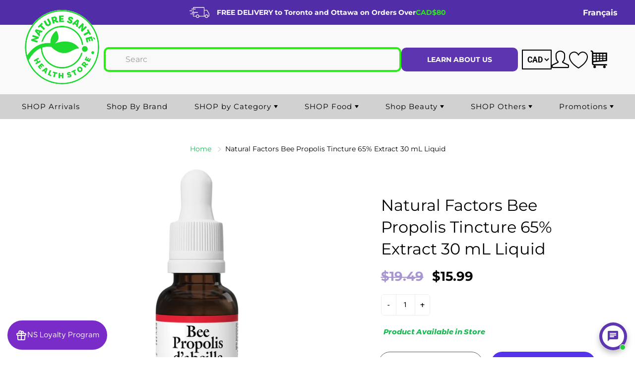

--- FILE ---
content_type: text/javascript
request_url: https://naturesante.ca/cdn/shop/t/67/assets/wecre8websites_naturesante.min.js?v=92031553955199961831745929283
body_size: 2368
content:
function _instanceof(left,right){return null!=right&&"undefined"!=typeof Symbol&&right[Symbol.hasInstance]?!!right[Symbol.hasInstance](left):left instanceof right}function _typeof(obj){return(_typeof="function"==typeof Symbol&&"symbol"==typeof Symbol.iterator?function _typeof(obj){return typeof obj}:function _typeof(obj){return obj&&"function"==typeof Symbol&&obj.constructor===Symbol&&obj!==Symbol.prototype?"symbol":typeof obj})(obj)}!function naturesante(){var apiurl="https://app.itwarehub.com/api/",shopurl,domain=".myshopify.com",root="object"===("undefined"==typeof self?"undefined":_typeof(self))&&self.self===self&&self||"object"===("undefined"==typeof global?"undefined":_typeof(global))&&global.global===global&&global||this,isSafari=/constructor/i.test(window.HTMLElement)||"[object SafariRemoteNotification]"===(p=!window.safari||"undefined"!=typeof safari&&safari.pushNotification).toString(),p,wecre8websites=function wecre8websites(obj){return _instanceof(obj,wecre8websites)?obj:_instanceof(this,wecre8websites)?void 0:new wecre8websites(obj)};root.wecre8websites=wecre8websites;var loadScript=function loadScript(url,callback){var script=document.createElement("script");script.type="text/javascript",script.readyState?script.onreadystatechange=function(){"loaded"!=script.readyState&&"complete"!=script.readyState||(script.onreadystatechange=null,callback())}:script.onload=function(){callback()},script.src=url,document.getElementsByTagName("head")[0].appendChild(script)};function SHA1(r){function o(r,o){return r<<o|r>>>32-o}function e(r){var o,e="";for(o=7;o>=0;o--)e+=(r>>>4*o&15).toString(16);return e}var t,a,h,n,C,c,f,d,A,u=new Array(80),g=1732584193,i=4023233417,s=2562383102,S=271733878,m=3285377520,p=(r=function(r){r=r.replace(/\r\n/g,"\n");for(var o="",e=0;e<r.length;e++){var t=r.charCodeAt(e);t<128?o+=String.fromCharCode(t):t>127&&t<2048?(o+=String.fromCharCode(t>>6|192),o+=String.fromCharCode(63&t|128)):(o+=String.fromCharCode(t>>12|224),o+=String.fromCharCode(t>>6&63|128),o+=String.fromCharCode(63&t|128))}return o}(r)).length,l=new Array;for(a=0;a<p-3;a+=4)h=r.charCodeAt(a)<<24|r.charCodeAt(a+1)<<16|r.charCodeAt(a+2)<<8|r.charCodeAt(a+3),l.push(h);switch(p%4){case 0:a=2147483648;break;case 1:a=r.charCodeAt(p-1)<<24|8388608;break;case 2:a=r.charCodeAt(p-2)<<24|r.charCodeAt(p-1)<<16|32768;break;case 3:a=r.charCodeAt(p-3)<<24|r.charCodeAt(p-2)<<16|r.charCodeAt(p-1)<<8|128}for(l.push(a);l.length%16!=14;)l.push(0);for(l.push(p>>>29),l.push(p<<3&4294967295),t=0;t<l.length;t+=16){for(a=0;a<16;a++)u[a]=l[t+a];for(a=16;a<=79;a++)u[a]=o(u[a-3]^u[a-8]^u[a-14]^u[a-16],1);for(n=g,C=i,c=s,f=S,d=m,a=0;a<=19;a++)A=o(n,5)+(C&c|~C&f)+d+u[a]+1518500249&4294967295,d=f,f=c,c=o(C,30),C=n,n=A;for(a=20;a<=39;a++)A=o(n,5)+(C^c^f)+d+u[a]+1859775393&4294967295,d=f,f=c,c=o(C,30),C=n,n=A;for(a=40;a<=59;a++)A=o(n,5)+(C&c|C&f|c&f)+d+u[a]+2400959708&4294967295,d=f,f=c,c=o(C,30),C=n,n=A;for(a=60;a<=79;a++)A=o(n,5)+(C^c^f)+d+u[a]+3395469782&4294967295,d=f,f=c,c=o(C,30),C=n,n=A;g=g+n&4294967295,i=i+C&4294967295,s=s+c&4294967295,S=S+f&4294967295,m=m+d&4294967295}return(A=e(g)+e(i)+e(s)+e(S)+e(m)).toLowerCase()}var apiCall=async function apiCall(){var datastring=arguments.length>0&&void 0!==arguments[0]?arguments[0]:null,method=arguments.length>1&&void 0!==arguments[1]?arguments[1]:"get";datastring.shop=shopurl;var api=await fetch(apiurl,{method:method,body:datastring?JSON.stringify(datastring):null}).then((function(response){return response.json()})).catch((function(response){return response.json()}));return new Promise((function(resolve){resolve(api)}))},getCart=async function getCart(){if(isSafari){var xhttp=new XMLHttpRequest;return new Promise((function(resolve){xhttp.onreadystatechange=function(){4===xhttp.readyState&&(xhttp.status>=200&&xhttp.status<300?resolve(xhttp.responseText):reject({status:xhttp.status,statusText:xhttp.statusText}))},xhttp.open("GET","/cart.json",!0),xhttp.send()}))}var cart=await fetch("/cart.json").catch((function(err){console.error("Caught error: ",err)})),cartJSON=await cart.json();return new Promise((function(resolve){resolve(JSON.stringify(cartJSON))}))},addCheckoutButton=function addCheckoutButton(url){var button=$('button[name="checkout"]');url?(button.hide(),button.after('<a href="'.concat(url,'" class="cart-checkout-btn checkout-btn btn btn-primary btn-lg">Checkout</a>'))):button.show()},checkCart=async function checkCart(){var discount={},cartJSON=await getCart(),cookie=await getCookie("nsCartHash"),draftId=await getCookie("nsCartId");return SHA1(cartJSON)!==cookie?void 0!==(discount=await calculateDiscount(cartJSON,draftId)).newCart?(setCookie("nsCartId",discount.draftId,1/24),setCookie("nsCartHash",SHA1(cartJSON),1/24),setCookie("nsCartURL",discount.url,1/24),setCookie("nsCartMessage",discount.message,1/24),setCookie("nsCartLines",JSON.stringify(discount.newCart.line_items),1/24)):(eraseCookie("nsCartId"),eraseCookie("nsCartHash"),eraseCookie("nsCartURL"),eraseCookie("nsCartMessage"),eraseCookie("nsCartLines")):discount={newCart:{line_items:JSON.parse(await getCookie("nsCartLines"))},url:await getCookie("nsCartURL"),message:await getCookie("nsCartMessage")},new Promise((function(resolve){resolve(discount)}))},calculateDiscount=async function calculateDiscount(cartJSON,draftId){(cartJSON=JSON.parse(cartJSON)).draftId=draftId;var datastring={action:"calculateDiscount",data:cartJSON},discountCart=await apiCall(datastring,"POST");return new Promise((function(resolve){resolve(discountCart)}))},displayDiscounts=function displayDiscounts(line_items){var discount=0;for(var x in line_items)if("applied_discount"in line_items[x]){var origprice=Number($("a[data-id=".concat(line_items[x].variant_id,"]")).parent().siblings(".cart__price-wrapper").children(".table-shopping-cart-item-price-total").first().attr("data-money"))/100,discountprice=Math.round(100*(origprice-line_items[x].applied_discount.amount),2)/100;discount+=line_items[x].applied_discount.amount;var newprice='<span data-money="1497" class="money discount" data-currency-cad="$14.97" data-currency="CAD" style="margin-left:5px;font-weight:bolder;color:#e1680f">$'.concat(discountprice.toFixed(2),"</span>");$("a[data-id=".concat(line_items[x].variant_id,"]")).parent().siblings(".cart__price-wrapper").children(".table-shopping-cart-item-price-total").css("text-decoration","line-through").each((function(){$(this).after(newprice)}))}try{var subtotal=Number($("#discountSubtotal").html().replace("$","").replace(",","")),newSubtotal=Math.round(100*(subtotal-discount))/100;$("#discountSubtotal").html("$".concat(newSubtotal))}catch(e){}},noteChange=async function noteChange(){var cart=await fetch("/cart/update.js",{method:"post",credentials:"same-origin",headers:{"Content-Type":"application/json"},body:JSON.stringify({note:$("#CartSpecialInstructions").val()})}).then((function(resp){return checkCart()}))},attrChange=async function attrChange(){var cart=await fetch("/cart/update.js",{method:"post",credentials:"same-origin",headers:{"Content-Type":"application/json"},body:JSON.stringify({attributes:{referral:$("#referral-code").val()}})}).then((function(resp){return checkCart()}))},displayPromoMessage=function displayPromoMessage(message){$("#cartPromoMessage").html(message)},setCookie=async function setCookie(name,value,days){var expires="";if(days){var date=new Date;date.setTime(date.getTime()+24*days*60*60*1e3),expires="; expires="+date.toUTCString()}return document.cookie=name+"="+(value||"")+expires+"; path=/; domain="+domain,new Promise((function(resolve){resolve(name+" set")}))},getCookie=async function getCookie(name){for(var nameEQ=name+"=",ca=document.cookie.split(";"),i=0;i<ca.length;i++){for(var c=ca[i];" "==c.charAt(0);)c=c.substring(1,c.length);if(0==c.indexOf(nameEQ))return new Promise((function(resolve){resolve(c.substring(nameEQ.length,c.length))}))}return new Promise((function(resolve){resolve(null)}))},eraseCookie=async function eraseCookie(name){var expires="",date=new Date;return date.setTime(date.getTime()-864e5),expires=";path=/; expires="+date.toUTCString(),document.cookie=name+"="+expires+";",new Promise((function(resolve){resolve(name+" erased")}))},init=function init($){$(document).ready((function(){var button=$('button[name="checkout"]');shopurl=window.Shopify.shop,$(document).on("change","#CartSpecialInstructions",(function(func){noteChange()})),$(document).on("change","#referral-code",(function(func){attrChange()})),$(".site-footer__copyright").find("small").parent().append('<br/><small><a href="https://www.wecre8websites.com">Custom app development by wecre8websites.com</a><small>'),$(".table-shopping-remove").click((function(func){return setTimeout((function(func){console.log("reloading"),window.location.reload()}),500)})),checkCart().then((function(data){void 0!==data.newCart?(displayDiscounts(data.newCart.line_items),displayPromoMessage(data.message),addCheckoutButton(data.url),$("#referral-code-container").show()):$('button[name="checkout"]').prop("disabled",!1).show()}))}))};function start(){var shopifyajaxapi=1;try{shopifyajaxapi=$("script").filter((function(){return"//cdn.shopify.com/s/shopify/api.jquery.js"==$(this).attr("src")|| $(this).attr("src").indexOf("assets/apps.js")!= -1||"https://cdn.shopify.com/s/shopify/api.jquery.js"==$(this).attr("src")})).length}catch(error){shopifyajaxapi=1}try{"undefined"==typeof jQuery||1===parseInt(jQuery.fn.jquery)&&parseFloat(jQuery.fn.jquery.replace(/^1\./,""))<9.1||void 0===$.ajax?loadScript("https://code.jquery.com/jquery-3.4.1.min.js",(function(){0===shopifyajaxapi?loadScript("https://cdn.shopify.com/s/shopify/api.jquery.js",(function(){init(jQuery)})):init(jQuery)})):0===shopifyajaxapi?loadScript("https://cdn.shopify.com/s/shopify/api.jquery.js",(function(){init(jQuery)})):init(jQuery)}catch(error){loadScript("https://code.jquery.com/jquery-3.4.1.min.js",(function(){0===shopifyajaxapi?loadScript("https://cdn.shopify.com/s/shopify/api.jquery.js",(function(){init(jQuery)})):init(jQuery)}))}}console.log("Custom app development by https://www.wecre8websites.com");var timer=setInterval((function(){var url;"object"!==_typeof(window.Shopify)&&"object"!==_typeof(window.ShopifyAnalytics)||void 0===window.Shopify.shop||(clearInterval(timer),"/cart"==new URL(window.location.href).pathname&&start())}),100)}();

--- FILE ---
content_type: text/javascript; charset=utf-8
request_url: https://naturesante.ca/products/06895803165.js
body_size: 741
content:
{"id":8095966475,"title":"Natural Factors Bee Propolis Tincture 65% Extract   30 mL Liquid","handle":"06895803165","description":"\u003cdiv class=\"row\"\u003e\n\u003cdiv class=\"twelve columns\"\u003e\n\u003cp\u003eNatural Factors Bee Propolis is a nutrient-rich liquid extract with a high concentration of antioxidants. Its antibacterial properties, ability to relieve minor inflammations, and support for immune health provides a natural form of protection in our uncertain age of superbugs, increased pollution, environmental degradation, and compromised health.\u003c\/p\u003e\n\u003c\/div\u003e\n\u003c\/div\u003e\n\u003cp\u003e\u003cstrong\u003eBenefits:\u003c\/strong\u003e\u003c\/p\u003e\n\u003cul\u003e\n\u003cul\u003e\n\u003cli\u003eSource of naturally occuring vitamins, minerals, flavonoids, and B vitamins\u003c\/li\u003e\n\u003cli\u003eEnhances immune function\u003c\/li\u003e\n\u003cli\u003eSoothes sore throat when used as a mouthwash\u003c\/li\u003e\n\u003c\/ul\u003e\n\u003c\/ul\u003e\n\u003cp\u003e\u003cstrong\u003eDirections: \u003c\/strong\u003eTake 10-15 drops 2 times per day before mealtime, put directly in mouth.\u003c\/p\u003e","published_at":"2017-02-06T11:22:01-05:00","created_at":"2017-02-06T11:22:01-05:00","vendor":"Natural Factors","type":"Supplements","tags":["natural factors","olddescrip","oldfio"],"price":1599,"price_min":1599,"price_max":1599,"available":true,"price_varies":false,"compare_at_price":1949,"compare_at_price_min":1949,"compare_at_price_max":1949,"compare_at_price_varies":false,"variants":[{"id":26716568651,"title":"Default Title","option1":"Default Title","option2":null,"option3":null,"sku":"3165","requires_shipping":true,"taxable":true,"featured_image":null,"available":true,"name":"Natural Factors Bee Propolis Tincture 65% Extract   30 mL Liquid","public_title":null,"options":["Default Title"],"price":1599,"weight":300,"compare_at_price":1949,"inventory_management":"shopify","barcode":"06895803165","requires_selling_plan":false,"selling_plan_allocations":[]}],"images":["\/\/cdn.shopify.com\/s\/files\/1\/1731\/4571\/files\/q6dygb3lfp0siki70lvi_c182c51c-ab3a-4143-93e8-cac95770414a.png?v=1712721392"],"featured_image":"\/\/cdn.shopify.com\/s\/files\/1\/1731\/4571\/files\/q6dygb3lfp0siki70lvi_c182c51c-ab3a-4143-93e8-cac95770414a.png?v=1712721392","options":[{"name":"Title","position":1,"values":["Default Title"]}],"url":"\/products\/06895803165","media":[{"alt":null,"id":34012065235095,"position":1,"preview_image":{"aspect_ratio":1.0,"height":2400,"width":2400,"src":"https:\/\/cdn.shopify.com\/s\/files\/1\/1731\/4571\/files\/q6dygb3lfp0siki70lvi_c182c51c-ab3a-4143-93e8-cac95770414a.png?v=1712721392"},"aspect_ratio":1.0,"height":2400,"media_type":"image","src":"https:\/\/cdn.shopify.com\/s\/files\/1\/1731\/4571\/files\/q6dygb3lfp0siki70lvi_c182c51c-ab3a-4143-93e8-cac95770414a.png?v=1712721392","width":2400}],"requires_selling_plan":false,"selling_plan_groups":[]}